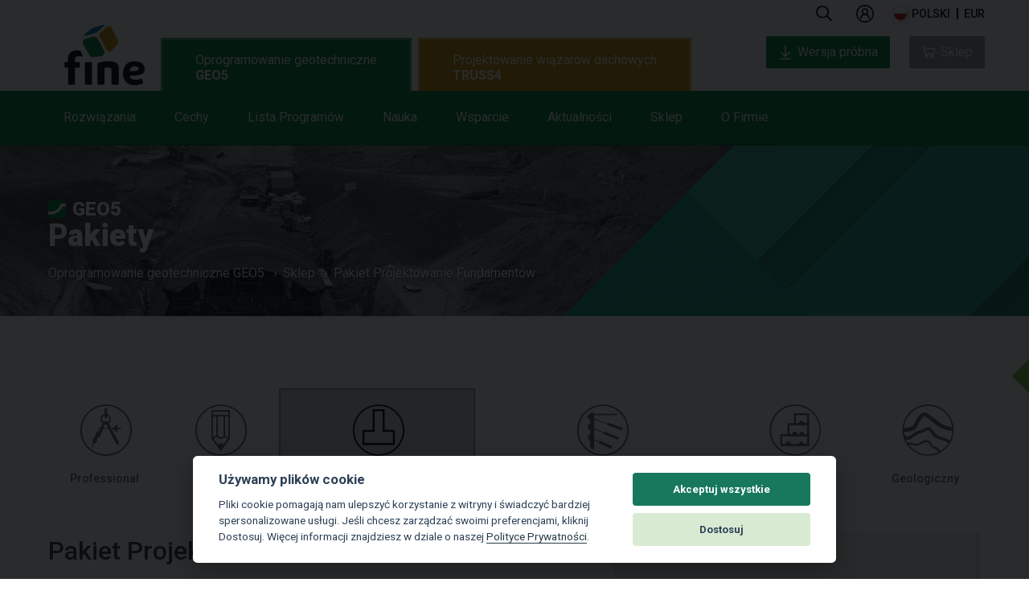

--- FILE ---
content_type: text/html; charset=UTF-8
request_url: https://www.finesoftware.pl/oprogramowanie-geotechniczne/pakiety/pakiet-projektowanie-fundamentow/
body_size: 16422
content:
<!doctype html>
<html class="no-js" lang="pl">
<head>
    <meta charset="utf-8">
    <meta http-equiv="X-UA-Compatible" content="IE=9">
            <meta name="viewport" content="width=device-width, initial-scale=1">
        
            
                                        <link rel="alternate" hreflang="en" href="https://www.finesoftware.eu/geotechnical-software/packages/foundation-package/" />
                                                <link rel="alternate" hreflang="cs" href="https://www.fine.cz/geotechnicky-software/balicky/balicek-zakladani/" />
                                                <link rel="alternate" hreflang="es" href="https://www.finesoftware.es/software-geotecnico/paquetes/paquete-cimentaciones/" />
                                                <link rel="alternate" hreflang="pt" href="https://www.finesoftware.com.br/software-para-geotecnia/pacotes/pacote-de-fundacoes/" />
                                                <link rel="alternate" hreflang="de" href="https://www.finesoftware.de/geotechnische-software/pakete/paket-grundung/" />
                                                <link rel="alternate" hreflang="fr" href="https://www.finesoftware.fr/logiciels-geotechniques/packs/pack-fondation/" />
                                                <link rel="alternate" hreflang="it" href="https://www.finesoftware.it/software-per-la-geotecnica/pacchetti/pacchetto-fondazioni/" />
                                                                    <link rel="alternate" hreflang="hr" href="https://www.finesoftware.hr/geotehnicki-softver/paketi/paket-temelji/" />
                                                <link rel="alternate" hreflang="hu" href="https://www.geosoftware.hu/geotechnical-software/packages/foundation-package/" />
                                                <link rel="alternate" hreflang="el" href="https://www.geosoftware.gr/geotechnical-software/packages/foundation-package/" />
                                                <link rel="alternate" hreflang="vi" href="https://www.finesoftware.vn/geotechnical-software/packages/foundation-package/" />
                                                <link rel="alternate" hreflang="ru" href="https://www.finesoftware.ru/geotekhnicheskikh-raschetov/pakety/paket-osnovaniya-zdaniy-i-sooruzheniy/" />
                                                <link rel="alternate" hreflang="ch" href="https://www.geo5software.com/geotechnical-software/packages/foundation-package/" />
                            <link rel="apple-touch-icon" sizes="180x180" href="/apple-touch-icon.png">
            <link rel="icon" type="image/png" sizes="32x32" href="/favicon-32x32.png">
        <link rel="icon" type="image/png" sizes="194x194" href="/favicon-194x194.png">
        <link rel="icon" type="image/png" sizes="16x16" href="/favicon-16x16.png">
        <link rel="icon" type="image/png" sizes="192x192" href="/android-chrome-192x192.png">
    <link rel="manifest" href="/site.webmanifest">
    <link rel="mask-icon" href="/safari-pinned-tab.svg" color="#17785e">
    <meta name="msapplication-TileColor" content="#17785e">
    <meta name="msapplication-TileImage" content="/mstile-144x144.png">
    <meta name="theme-color" content="#ffffff">

    <!-- <link href='//fonts.googleapis.com/css?family=Roboto:500,900,300,700,400subset=latin,latin-ext,vietnamese' rel='stylesheet' type='text/css'> -->
    <link rel="preconnect" href="//fonts.googleapis.com">
    <link rel="preconnect" href="//fonts.gstatic.com" crossorigin>
    <link href="//fonts.googleapis.com/css2?family=Roboto:wght@300;400;500;700;900&display=swap" rel="stylesheet">

            <link rel="stylesheet" type="text/css" href="https://maxcdn.bootstrapcdn.com/bootstrap/3.3.7/css/bootstrap.min.css">
        <link rel="stylesheet" type="text/css" href="//cdn.jsdelivr.net/npm/slick-carousel@1.8.1/slick/slick-theme.css"/>
    <link rel="stylesheet" type="text/css" href="//cdn.jsdelivr.net/npm/slick-carousel@1.8.1/slick/slick.css"/>
    <link rel="stylesheet" href="/public/assets/frontend/css/main.min.1762955073.css">
    <!--<link rel="stylesheet" href="/public/assets/frontend/css/main.1762955073.css">-->

    <script src="//cdnjs.cloudflare.com/ajax/libs/lazysizes/5.3.2/lazysizes.min.js" integrity="sha512-q583ppKrCRc7N5O0n2nzUiJ+suUv7Et1JGels4bXOaMFQcamPk9HjdUknZuuFjBNs7tsMuadge5k9RzdmO+1GQ==" crossorigin="anonymous" referrerpolicy="no-referrer"></script>

    <title>Pakiet Projektowanie Fundamentów</title>
    
    

            <!-- Google Tag Manager -->
        <script>
            (function(w,d,s,l,i){w[l]=w[l]||[];w[l].push({'gtm.start':
                    new Date().getTime(),event:'gtm.js'});var f=d.getElementsByTagName(s)[0],
                j=d.createElement(s),dl=l!='dataLayer'?'&l='+l:'';j.async=true;j.src=
                'https://www.googletagmanager.com/gtm.js?id='+i+dl;f.parentNode.insertBefore(j,f);
            })(window,document,'script','dataLayer','GTM-PBH9ZF');
        </script>
        <!-- End Google Tag Manager -->
    

    <style>
        .cc_div .cc-link {
            color: #253b48!important;
            font-weight: 400!important;
            border-bottom: 1px solid #253b48!important;
        }
    </style>
    <script defer src="/public/assets/frontend/js/cookieconsent.js"></script>
    <script>
        window.addEventListener('load', function () {
            // obtain cookieconsent plugin
            var cookieconsent = initCookieConsent();

            // run plugin with config object
            cookieconsent.run({
                autorun: true,
                force_consent: true ,
                current_lang: 'en',
                theme_css: '/public/assets/frontend/css/cookieconsent.css',
                autoclear_cookies: false,
                page_scripts: true,
                remove_cookie_tables: true,
                cookie_necessary_only_expiration: 10,
                gui_options: {
                    consent_modal: {
                        layout: 'cloud',               // box/cloud/bar
                        position: 'bottom center',     // bottom/middle/top + left/right/center
                        transition: 'slide',           // zoom/slide
                        swap_buttons: false ,           // enable to invert buttons

                    },
                    settings_modal: {
                        layout: 'box',                 // box/bar
                        // position: 'left',           // left/right
                        transition: 'slide'            // zoom/slide
                    }
                },

                onFirstAction: function(user_preferences, cookie){
                    // callback triggered only once
                },

                onAccept: function (cookie) {
                    // ... cookieconsent accepted
                },

                onChange: function (cookie, changed_preferences) {
                    // ... cookieconsent preferences were changed
                },
                current_lang: document.documentElement.getAttribute('lang'),
                languages: {
                    'en': {
                        consent_modal: {
                            title: 'Używamy plików cookie',
                            description: 'Pliki cookie pomagają nam ulepszyć korzystanie z witryny i świadczyć bardziej spersonalizowane usługi. Jeśli chcesz zarządzać swoimi preferencjami, kliknij Dostosuj. Więcej informacji znajdziesz w dziale o naszej <a class=\"cc-link\" href=\"/oprogramowanie-geotechniczne/polityka-prywatnosci/\">Polityce Prywatności</a>.',
                            primary_btn: {
                                text: 'Akceptuj wszystkie',
                                role: 'accept_all'              // 'accept_selected' or 'accept_all'
                            },
                            secondary_btn: {
                                text: 'Dostosuj',
                                role: 'settings'                // 'settings' or 'accept_necessary'
                            }
                        },
                        settings_modal: {
                            title: 'Zarządzaj ustawieniami prywatności',
                            save_settings_btn: 'Zapisz ustawienia',
                            accept_all_btn: 'Akceptuj wszystkie',
                            // reject_all_btn: 'Reject all',
                            cookie_table_headers: [

                            ],
                            blocks: [
                                {
                                                                        description: 'Wybierz, które pliki cookie chcesz zaakceptować w tej witrynie.'
                                }, {
                                    title: 'Niezbędne pliki cookie',
                                    description: 'Te pliki cookie są niezbędne do prawidłowego funkcjonowania tej witryny. Bez tych plików cookie witryna nie działałaby poprawnie.',
                                    toggle: {
                                        value: 'necessary',
                                        enabled: true,
                                        readonly: true
                                    }
                                }, {
                                    title: 'Analityczne pliki cookie',
                                    description: 'Analityczne pliki cookie zbierają informacje o tym, jak odwiedzający wchodzą w interakcję z naszymi witrynami. Wszystkie dane są anonimowe i nie mogą służyć do identyfikacji użytkownika.',
                                    toggle: {
                                        value: 'analytics',
                                        enabled: false,
                                        readonly: false
                                    },
                                    cookie_table: []
                                }, {
                                    title: 'Marketingowe pliki cookie',
                                    description: 'Pliki cookie w celach marketingowych służą do wyświetlania spersonalizowanych reklam i umożliwiają korzystanie z niektórych wtyczek do udostępniania społecznościowego.',
                                    toggle: {
                                        value: 'marketing',
                                        enabled: false,
                                        readonly: false
                                    },
                                    cookie_table: []
                                }
                            ]
                        }
                    }
                }
            });
        });
    </script>

    
    
        
</head>
<body class="packages-page geo5" id="packages-page">
<!-- Google Tag Manager (noscript) -->
<noscript><iframe src="https://www.googletagmanager.com/ns.html?id=GTM-PBH9ZF"
height="0" width="0"style="display:none;visibility:hidden"></iframe></noscript>
<!-- End Google Tag Manager (noscript) -->
<header class="main-header" id="main-menu">
    <nav class="site-nav">
        <p class="logo">
            <a href="/"></a>
        </p>
        <ul class="menu top">
            <p class="logo logo--inner">
                <a href="/"></a>
            </p>

            <div class="menu-info">

                <li class="item search ">
                    <a href="#" class="menu-label icon icon-search" data-offset="-60" data-width="330">
                        
                        <svg width="20" viewBox="0 0 24 25" fill="none" xmlns="http://www.w3.org/2000/svg">
                            <path d="M23.8125 21.9844L18.1406 16.3125C18 16.2188 17.8594 16.125 17.7188 16.125H17.1094C18.5625 14.4375 19.5 12.1875 19.5 9.75C19.5 4.40625 15.0938 0 9.75 0C4.35938 0 0 4.40625 0 9.75C0 15.1406 4.35938 19.5 9.75 19.5C12.1875 19.5 14.3906 18.6094 16.125 17.1562V17.7656C16.125 17.9062 16.1719 18.0469 16.2656 18.1875L21.9375 23.8594C22.1719 24.0938 22.5469 24.0938 22.7344 23.8594L23.8125 22.7812C24.0469 22.5938 24.0469 22.2188 23.8125 21.9844ZM9.75 17.25C5.57812 17.25 2.25 13.9219 2.25 9.75C2.25 5.625 5.57812 2.25 9.75 2.25C13.875 2.25 17.25 5.625 17.25 9.75C17.25 13.9219 13.875 17.25 9.75 17.25Z" fill="currentColor"></path>
                        </svg>
                    </a>
                    <div class="menu search">
                        <div class="triangle"></div>
                        <span class="color"></span>
                        <div class="input">
                                                        <form id="form-search" method="get" action="/oprogramowanie-geotechniczne/search/">
                                <input type="text" name="text" class="searchfield" placeholder="Wyszukaj" />
                                <button type="submit" class="icon icon-search"></button>
                            </form>
                        </div>
                    </div>

                </li>


                
                    <li class="item  user " id="loginAccountArea">
                        
                            <a class="menu-label logged-out" href="/shop/login">
                                
                                <svg width="22" viewBox="0 0 26 26" fill="none" xmlns="http://www.w3.org/2000/svg">
                                    <path d="M13 0C5.83203 0 0 5.83203 0 13C0 20.168 5.83203 26 13 26C20.168 26 26 20.168 26 13C26 5.83203 20.168 0 13 0ZM13 2C19.0859 2 24 6.91406 24 13C24 19.0859 19.0859 24 13 24C6.91406 24 2 19.0859 2 13C2 6.91406 6.91406 2 13 2ZM13 5C10.25 5 8 7.25 8 10C8 11.5156 8.70703 12.8633 9.78125 13.7812C7.53125 14.9492 6 17.3008 6 20H8C8 17.2266 10.2266 15 13 15C15.7734 15 18 17.2266 18 20H20C20 17.3008 18.4688 14.9492 16.2188 13.7812C17.293 12.8633 18 11.5156 18 10C18 7.25 15.75 5 13 5ZM13 7C14.668 7 16 8.33203 16 10C16 11.668 14.668 13 13 13C11.332 13 10 11.668 10 10C10 8.33203 11.332 7 13 7Z" fill="currentColor"/>
                                </svg>

                            </a>


                                            </li>




                


                <li class="item languages icon">
                    <a href="#" class="menu-label icon icon-keyboard-arrow-down pl" data-offset="-145" data-width="295">
                        polski                    </a>
                    <div class="menu languages">
                        <div class="triangle" data-offset="-110"></div>
                        <span class="color"></span>
                        <ul>

                                                            
                                <li>
                                    <a href="https://www.finesoftware.eu/geotechnical-software/packages/foundation-package/" title="Foundation Package" class="languageMenu en" hreflang="en">
                                        english                                    </a>
                                </li>
                                                            
                                <li>
                                    <a href="https://www.fine.cz/geotechnicky-software/balicky/balicek-zakladani/" title="Balíček Zakládání" class="languageMenu cs" hreflang="cs">
                                        česky                                    </a>
                                </li>
                                                            
                                <li>
                                    <a href="https://www.finesoftware.es/software-geotecnico/paquetes/paquete-cimentaciones/" title="Paquete Cimentaciones" class="languageMenu es" hreflang="es">
                                        español                                    </a>
                                </li>
                                                            
                                <li>
                                    <a href="https://www.finesoftware.com.br/software-para-geotecnia/pacotes/pacote-de-fundacoes/" title="Pacote de Fundações" class="languageMenu pt" hreflang="pt">
                                        português                                    </a>
                                </li>
                                                            
                                <li>
                                    <a href="https://www.finesoftware.de/geotechnische-software/pakete/paket-grundung/" title="Paket Gründung" class="languageMenu de" hreflang="de">
                                        deutsch                                    </a>
                                </li>
                                                            
                                <li>
                                    <a href="https://www.finesoftware.fr/logiciels-geotechniques/packs/pack-fondation/" title="Pack Fondation" class="languageMenu fr" hreflang="fr">
                                        français                                    </a>
                                </li>
                                                            
                                <li>
                                    <a href="https://www.finesoftware.it/software-per-la-geotecnica/pacchetti/pacchetto-fondazioni/" title="Pacchetto Fondazioni " class="languageMenu it" hreflang="it">
                                        italiano                                    </a>
                                </li>
                                                            
                                <li>
                                    <a href="https://www.finesoftware.pl/oprogramowanie-geotechniczne/pakiety/pakiet-projektowanie-fundamentow/" title="Pakiet Projektowanie Fundamentów" class="languageMenu pl" hreflang="pl">
                                        polski                                    </a>
                                </li>
                                                            
                                <li>
                                    <a href="https://www.finesoftware.hr/geotehnicki-softver/paketi/paket-temelji/" title="Paket Temelji" class="languageMenu hr" hreflang="hr">
                                        hrvatski                                    </a>
                                </li>
                                                            
                                <li>
                                    <a href="https://www.geosoftware.hu/geotechnical-software/packages/foundation-package/" title="Földkiemelés csomag" class="languageMenu hu" hreflang="hu">
                                        magyar                                    </a>
                                </li>
                                                            
                                <li>
                                    <a href="https://www.geosoftware.gr/geotechnical-software/packages/foundation-package/" title="Πακέτο Θεμελίωσης" class="languageMenu el" hreflang="el">
                                        ελληνικά                                    </a>
                                </li>
                                                            
                                <li>
                                    <a href="https://www.finesoftware.vn/geotechnical-software/packages/foundation-package/" title="Gói chuyên phân tích kết cấu móng" class="languageMenu vi" hreflang="vi">
                                        Tiếng Việt                                    </a>
                                </li>
                                                            
                                <li>
                                    <a href="https://www.finesoftware.ru/geotekhnicheskikh-raschetov/pakety/paket-osnovaniya-zdaniy-i-sooruzheniy/" title="Пакет Основания зданий и сооружений" class="languageMenu ru" hreflang="ru">
                                        русский                                    </a>
                                </li>
                                                            
                                <li>
                                    <a href="https://www.geo5software.com/geotechnical-software/packages/foundation-package/" title="基础设计套装" class="languageMenu ch" hreflang="ch">
                                        中文                                    </a>
                                </li>
                            
                            <div class="clear"></div>

                        </ul>
                    </div>

                </li>
                <li class="item currency">
                    <a href="#" class="menu-label " data-offset="-60" data-width="120">
                        <span class="mobile-text">Currency </span>
                        <div class="selectedCurrency" id="selectedCurrency">EUR</div>
                    </a>
                    <div class="menu currency">
                        <div class="triangle" data-offset="-10"></div>
                        <span class="color"></span>
                        <ul>
                                                            <li>
                                    <a href="?selected_currency=EUR" title="" class="currencyItem" data-currency="EUR">
                                        EUR                                    </a>
                                </li>
                            
                            <li class="spacer"></li>

                            <div class="clear"></div>
                        </ul>
                    </div>

                </li>
            </div>

            <div class="menu-tabs" >
                <ul class="menu-tab" id="menu-tab-geo5">
                    <li class="item bottom geo5 active">
                        <a href="/oprogramowanie-geotechniczne/" class="menu-label--style menu-label--main">
                            Oprogramowanie geotechniczne <span>GEO5</span>                        </a>
                        <div class="menu-tab--wrapper">
                            <div class="menu-tab--container">
                                <ul class="menu-tab--list">
                                    <li class="item bottom solutions">
                                        <a href="/oprogramowanie-geotechniczne/rozwiazania/" class="menu-label"
                                           data-offset="50"
                                           data-width="350">
                                            Rozwiązania                                            <span class="blank-spacer">&nbsp;</span>
                                        </a>
                                        <div class="menu solutions" >
                                            <div class="triangle"></div>
                                            <span class="color"></span>

                                            <ul class='programs simple'>
                                                                                                    <li>
                                                        <a href="/oprogramowanie-geotechniczne/rozwiazania/analiza-statecznosci/">Analiza stateczności</a>
                                                    </li>
                                                                                                    <li>
                                                        <a href="/oprogramowanie-geotechniczne/rozwiazania/projektowanie-glebokich-wykopow/">Zabezpieczenie wykopów</a>
                                                    </li>
                                                                                                    <li>
                                                        <a href="/oprogramowanie-geotechniczne/rozwiazania/konstrukcje-oporowe/">Projektowanie konstrukcji oporowych</a>
                                                    </li>
                                                                                                    <li>
                                                        <a href="/oprogramowanie-geotechniczne/rozwiazania/fundamenty-plytkie/">Fundamenty płytkie</a>
                                                    </li>
                                                                                                    <li>
                                                        <a href="/oprogramowanie-geotechniczne/rozwiazania/fundamenty-glebokie/">Fundamenty głębokie</a>
                                                    </li>
                                                                                                    <li>
                                                        <a href="/oprogramowanie-geotechniczne/rozwiazania/analiza-osiadan/">Analiza osiadań</a>
                                                    </li>
                                                                                                    <li>
                                                        <a href="/oprogramowanie-geotechniczne/rozwiazania/tunele-szyby/">Tunele i szyby</a>
                                                    </li>
                                                                                                    <li>
                                                        <a href="/oprogramowanie-geotechniczne/rozwiazania/modelowanie-geologiczne/">Modelowanie geologiczne</a>
                                                    </li>
                                                                                                    <li>
                                                        <a href="/oprogramowanie-geotechniczne/rozwiazania/rozpoznanie-geologiczne/">Rozpoznanie geologiczne</a>
                                                    </li>
                                                                                            </ul>
                                            <div class="clear"></div>
                                        </div>
                                        <span class="color"></span>
                                        <div class="clear"></div>

                                    </li>
                                    <li class="item bottom features">
                                        <a href="/oprogramowanie-geotechniczne/cechy/" class="menu-label" data-offset="55" data-width="350">
                                            Cechy
                                            <span class="blank-spacer">&nbsp;</span>
                                        </a>
                                        <div class="menu features" >
                                            <div class="triangle"></div>
                                            <span class="color"></span>

                                            <ul class='programs simple'>

                                                                                                    <li>
                                                        <a href="/oprogramowanie-geotechniczne/cechy/interfejs-uzytkownika/">Interfejs użytkownika</a>
                                                    </li>
                                                                                                    <li>
                                                        <a href="/oprogramowanie-geotechniczne/cechy/kompleksowe-rozwiazanie/">Kompleksowe rozwiązanie</a>
                                                    </li>
                                                                                                    <li>
                                                        <a href="/oprogramowanie-geotechniczne/cechy/zgodnosc-z-normami/">Zgodność z normami</a>
                                                    </li>
                                                                                                    <li>
                                                        <a href="/oprogramowanie-geotechniczne/cechy/wyniki/">Wyniki</a>
                                                    </li>
                                                                                                    <li>
                                                        <a href="/oprogramowanie-geotechniczne/cechy/karta-otworu/">Karta otworu</a>
                                                    </li>
                                                                                                    <li>
                                                        <a href="/oprogramowanie-geotechniczne/cechy/import-eksport/">Import, eksport</a>
                                                    </li>
                                                                                                    <li>
                                                        <a href="/oprogramowanie-geotechniczne/cechy/zbieranie-danych/">Zbieranie danych</a>
                                                    </li>
                                                                                                    <li>
                                                        <a href="/oprogramowanie-geotechniczne/cechy/bim-w-geotechnice/">BIM Geotechniczny</a>
                                                    </li>
                                                                                                    <li>
                                                        <a href="/oprogramowanie-geotechniczne/cechy/katalogi-producentow/">Katalogi producentów</a>
                                                    </li>
                                                                                            </ul>


                                        </div>
                                        <span class="color"></span>
                                        <div class="clear"></div>
                                    </li>
                                    <li class="item bottom products-geo5">
                                        <a href="/oprogramowanie-geotechniczne/programs/" class="menu-label"
                                           data-offset="160"
                                           data-width="1024">
                                            Lista Programów                                            <span class="blank-spacer">&nbsp;</span>
                                        </a>
                                        <div class="menu products-geo5">
                                            <div class="triangle"></div>
                                            <span class="color"></span>
                                            <ul class='programs simple fourcolumns'>                                                <li>
                                                    <a href="/oprogramowanie-geotechniczne/belka/">
                                                        Belka                                                    </a>
                                                </li>
                                                                                                <li>
                                                    <a href="/oprogramowanie-geotechniczne/chmura-punktow/">
                                                        Chmura punktów                                                    </a>
                                                </li>
                                                                                                <li>
                                                    <a href="/oprogramowanie-geotechniczne/data-collector/">
                                                        Data Collector (Aplikacja)                                                    </a>
                                                </li>
                                                                                                <li>
                                                    <a href="/oprogramowanie-geotechniczne/edytor-rysunkow/">
                                                        Edytor rysunków                                                    </a>
                                                </li>
                                                                                                <li>
                                                    <a href="/oprogramowanie-geotechniczne/fundament-bezposredni/">
                                                        Fundamenty bezpośrednie                                                    </a>
                                                </li>
                                                                                                <li>
                                                    <a href="/oprogramowanie-geotechniczne/fundamenty-bezposrednie-cpt/">
                                                        Fundamenty bezpośrednie CPT                                                    </a>
                                                </li>
                                                                                                <li>
                                                    <a href="/oprogramowanie-geotechniczne/gabion/">
                                                        Gabion                                                    </a>
                                                </li>
                                                                                                <li>
                                                    <a href="/oprogramowanie-geotechniczne/grupa-pali/">
                                                        Grupa pali                                                    </a>
                                                </li>
                                                                                                <li>
                                                    <a href="/oprogramowanie-geotechniczne/laboratorium/">
                                                        Laboratorium                                                    </a>
                                                </li>
                                                                                                <li>
                                                    <a href="/oprogramowanie-geotechniczne/mes/">
                                                        MES                                                    </a>
                                                </li>
                                                </ul><ul class='programs simple fourcolumns'>                                                <li>
                                                    <a href="/oprogramowanie-geotechniczne/mes-konsolidacja/">
                                                        MES – Konsolidacja                                                     </a>
                                                </li>
                                                                                                <li>
                                                    <a href="/oprogramowanie-geotechniczne/mes-przeplyw-wody/">
                                                        MES – Przepływ wody                                                    </a>
                                                </li>
                                                                                                <li>
                                                    <a href="/oprogramowanie-geotechniczne/mes-sejsmika/">
                                                        MES – Sejsmika                                                    </a>
                                                </li>
                                                                                                <li>
                                                    <a href="/oprogramowanie-geotechniczne/mes-tunel/">
                                                        MES – Tunel                                                     </a>
                                                </li>
                                                                                                <li>
                                                    <a href="/oprogramowanie-geotechniczne/mikropal/">
                                                        Mikropal                                                    </a>
                                                </li>
                                                                                                <li>
                                                    <a href="/oprogramowanie-geotechniczne/mur-oporowy/">
                                                        Mur oporowy                                                    </a>
                                                </li>
                                                                                                <li>
                                                    <a href="/oprogramowanie-geotechniczne/nasypy-zbrojone/">
                                                        Nasypy zbrojone                                                    </a>
                                                </li>
                                                                                                <li>
                                                    <a href="/oprogramowanie-geotechniczne/osiadanie/">
                                                        Osiadanie                                                    </a>
                                                </li>
                                                                                                <li>
                                                    <a href="/oprogramowanie-geotechniczne/pal/">
                                                        Pal                                                    </a>
                                                </li>
                                                                                                <li>
                                                    <a href="/oprogramowanie-geotechniczne/pale-cpt/">
                                                        Pal CPT                                                    </a>
                                                </li>
                                                </ul><ul class='programs simple fourcolumns'>                                                <li>
                                                    <a href="/oprogramowanie-geotechniczne/pal-stabilizujacy/">
                                                        Pal stabilizujący                                                    </a>
                                                </li>
                                                                                                <li>
                                                    <a href="/oprogramowanie-geotechniczne/parcie/">
                                                        Parcie                                                    </a>
                                                </li>
                                                                                                <li>
                                                    <a href="/oprogramowanie-geotechniczne/plyta/">
                                                        Płyta                                                    </a>
                                                </li>
                                                                                                <li>
                                                    <a href="/oprogramowanie-geotechniczne/przyczolek/">
                                                        Przyczółek                                                    </a>
                                                </li>
                                                                                                <li>
                                                    <a href="/oprogramowanie-geotechniczne/redi-rock-wall/">
                                                        Redi-Rock Wall                                                     </a>
                                                </li>
                                                                                                <li>
                                                    <a href="/oprogramowanie-geotechniczne/statecznosc-zbocza/">
                                                        Stateczność zbocza                                                    </a>
                                                </li>
                                                                                                <li>
                                                    <a href="/oprogramowanie-geotechniczne/statecznosc-zbocza-przeplyw-wody/">
                                                        Stateczność zbocza – Przepływ wody                                                    </a>
                                                </li>
                                                                                                <li>
                                                    <a href="/oprogramowanie-geotechniczne/statecznosc-zbocza-skalnego/">
                                                        Stateczność zbocza skalnego                                                    </a>
                                                </li>
                                                                                                <li>
                                                    <a href="/oprogramowanie-geotechniczne/stratygrafia-3d/">
                                                        Stratygrafia 3D                                                    </a>
                                                </li>
                                                                                                <li>
                                                    <a href="/oprogramowanie-geotechniczne/stratygrafia-3d-karty/">
                                                        Stratygrafia 3D – Karty                                                    </a>
                                                </li>
                                                </ul><ul class='programs simple fourcolumns'>                                                <li>
                                                    <a href="/oprogramowanie-geotechniczne/stratygrafia-3d-przekroje/">
                                                        Stratygrafia 3D – Przekroje                                                    </a>
                                                </li>
                                                                                                <li>
                                                    <a href="/oprogramowanie-geotechniczne/stratygrafia-3D-roboty-ziemne/">
                                                        Stratygrafia 3D – Roboty ziemne                                                    </a>
                                                </li>
                                                                                                <li>
                                                    <a href="/oprogramowanie-geotechniczne/szyb/">
                                                        Szyb                                                     </a>
                                                </li>
                                                                                                <li>
                                                    <a href="/oprogramowanie-geotechniczne/sciana-analiza/">
                                                        Ściana analiza                                                    </a>
                                                </li>
                                                                                                <li>
                                                    <a href="/oprogramowanie-geotechniczne/sciana-katowa/">
                                                        Ściana kątowa                                                    </a>
                                                </li>
                                                                                                <li>
                                                    <a href="/oprogramowanie-geotechniczne/sciana-oporowa/">
                                                        Ściana oporowa                                                    </a>
                                                </li>
                                                                                                <li>
                                                    <a href="/oprogramowanie-geotechniczne/sciana-prefabrykowana/">
                                                        Ściana prefabrykowana                                                    </a>
                                                </li>
                                                                                                <li>
                                                    <a href="/oprogramowanie-geotechniczne/sciana-projekt/">
                                                        Ściana projekt                                                    </a>
                                                </li>
                                                                                                <li>
                                                    <a href="/oprogramowanie-geotechniczne/wyrobisko/">
                                                        Wyrobisko                                                    </a>
                                                </li>
                                                                                                <li>
                                                    <a href="/oprogramowanie-geotechniczne/gwozdzie/">
                                                        Zbocze gwoździowane                                                    </a>
                                                </li>
                                                </ul>                                            <div class="clear"></div>
                                        </div>
                                        <span class="color"></span>
                                        <div class="clear"></div>
                                    </li>
                                    <li class="item bottom learning">
                                        <a href="/oprogramowanie-geotechniczne/learning/" class="menu-label" data-offset="50" data-width="350">
                                            Nauka                                            <span class="blank-spacer">&nbsp;</span>
                                        </a>
                                        <div class="menu learning">
                                            <div class="triangle" data-offset="35"></div>
                                            <span class="color"></span>

                                            <ul class="programs simple">
                                                                                                                                                            <li>
                                                            <a href="/oprogramowanie-geotechniczne/samouczki-wideo/">Samouczki wideo
</a>
                                                        </li>
                                                                                                                                                                                                                <li>
                                                            <a href="/oprogramowanie-geotechniczne/przewodniki-inzyniera/">Przewodniki Inżyniera
</a>
                                                        </li>
                                                                                                                                                                                                                <li>
                                                            <a href="/pomoc/">Pomoc online
</a>
                                                        </li>
                                                                                                                                                                                                                <li>
                                                            <a href="/oprogramowanie-geotechniczne/leksykon/">Leksykon</a>
                                                        </li>
                                                                                                                                                                                                                <li>
                                                            <a href="/oprogramowanie-geotechniczne/pakiet-edukacyjny/">Licencja akademicką</a>
                                                        </li>
                                                                                                                                                                                                                <li>
                                                            <a href="/oprogramowanie-geotechniczne/licencja-studencka/">Licencja studencka</a>
                                                        </li>
                                                                                                                                                                                                                <li>
                                                            <a href="/oprogramowanie-geotechniczne/dostosowane-szkolenie/">Dostosowane szkolenie</a>
                                                        </li>
                                                                                                                                                    <div class="clear"></div>
                                            </ul>

                                        </div>
                                        <span class="color"></span>
                                    </li>

                                    <li class="item bottom support-geo5">
                                        <a href="/oprogramowanie-geotechniczne/wsparcie/" class="menu-label"
                                           data-offset="50"
                                           data-width="350">

                                            Wsparcie                                            <span class="blank-spacer">&nbsp;</span>
                                        </a>
                                        <div class="menu support-geo5" >
                                            <div class="triangle"></div>
                                            <span class="color"></span>
                                            <ul class='programs simple'>
                                                                                                    <li>
                                                        <a href="/oprogramowanie-geotechniczne/kontakt-z-pomoca/">Kontakt z pomocą</a>
                                                    </li>
                                                                                                    <li>
                                                        <a href="/oprogramowanie-geotechniczne/instalacja/">GEO5 Instalacja</a>
                                                    </li>
                                                                                                    <li>
                                                        <a href="/oprogramowanie-geotechniczne/wersja-trial/">Bezpłatna wersja próbna</a>
                                                    </li>
                                                                                            </ul>
                                            <div class="clear"></div>
                                        </div>
                                        <span class="color"></span>
                                    </li>
                                    <li class="item bottom news-geo5">
                                        <a href="/oprogramowanie-geotechniczne/wiadomosci/" class="menu-label"
                                           data-offset="50"
                                           data-width="350">

                                            Aktualności
                                            <span class="blank-spacer">&nbsp;</span>
                                        </a>
                                        <div class="menu news-geo5" >
                                            <div class="triangle"></div>
                                            <span class="color"></span>
                                            <ul class='programs simple'>
                                                                                                    <li>
                                                        <a href="/oprogramowanie-geotechniczne/newsletter/">Newsletter Fine
</a>
                                                    </li>
                                                                                                    <li>
                                                        <a href="/oprogramowanie-geotechniczne/wersje/">Edycje</a>
                                                    </li>
                                                                                                    <li>
                                                        <a href="/oprogramowanie-geotechniczne/wydarzenia/">Wydarzenia</a>
                                                    </li>
                                                                                                    <li>
                                                        <a href="/oprogramowanie-geotechniczne/najnowsze-wiadomosci/">Najnowsze wiadomości</a>
                                                    </li>
                                                                                            </ul>
                                            <div class="clear"></div>
                                        </div>
                                        <span class="color"></span>
                                    </li>
                                    <li class="item bottom shop-geo5">
                                        <a href="/oprogramowanie-geotechniczne/shop/" class="menu-label"
                                           data-offset="50"
                                           data-width="350">
                                            Sklep                                            <span class="blank-spacer">&nbsp;</span>
                                        </a>
                                        <div class="menu shop-geo5" >
                                            <div class="triangle"></div>
                                            <span class="color"></span>
                                            <ul class='programs simple'>
                                                                                                                                                        <li>
                                                        <a href="/shop/">Sklep internetowy</a>
                                                    </li>
                                                                                                                                                                                                            <li>
                                                        <a href="/oprogramowanie-geotechniczne/cennik/">Cennik</a>
                                                    </li>
                                                                                                                                                                                                            <li>
                                                        <a href="/oprogramowanie-geotechniczne/pakiety/pakiet-professional/">Pakiety</a>
                                                    </li>
                                                                                                                                                                                                            <li>
                                                        <a href="/oprogramowanie-geotechniczne/subskrypcja/">Subskrypcja</a>
                                                    </li>
                                                                                                                                                                                                            <li>
                                                        <a href="/oprogramowanie-geotechniczne/licencje/">Typy licencji</a>
                                                    </li>
                                                                                                                                                                                                            <li>
                                                        <a href="/oprogramowanie-geotechniczne/przewodnik-kupujacego/">Przewodnik kupującego
</a>
                                                    </li>
                                                                                                                                                </ul>

                                            <div class="clear"></div>
                                        </div>
                                        <span class="color"></span>
                                    </li>
                                    <li class="item bottom about-geo5">
                                        <a href="/oprogramowanie-geotechniczne/o-nas/" class="menu-label"
                                           data-offset="50"
                                           data-width="350">
                                            O Firmie                                            <span class="blank-spacer">&nbsp;</span>
                                        </a>
                                        <div class="menu about-geo5" >
                                            <div class="triangle"></div>
                                            <span class="color"></span>
                                            <ul class='programs simple'>
                                                                                                    <li>
                                                        <a href="/oprogramowanie-geotechniczne/kontakt/">Kontakt</a>
                                                    </li>
                                                                                                    <li>
                                                        <a href="/oprogramowanie-geotechniczne/przedstawiciele/">Przedstawiciele lokalni</a>
                                                    </li>
                                                                                                    <li>
                                                        <a href="/oprogramowanie-geotechniczne/nasi-klienci/">Nasi klienci</a>
                                                    </li>
                                                                                                    <li>
                                                        <a href="/oprogramowanie-geotechniczne/galeria-projektow/">Galeria projektów
</a>
                                                    </li>
                                                                                                    <li>
                                                        <a href="/oprogramowanie-geotechniczne/time-line/">Historia Fine</a>
                                                    </li>
                                                                                            </ul>

                                            <div class="clear"></div>
                                        </div>
                                        <span class="color"></span>
                                    </li>
                                </ul>
                            </div>
                        </div>
                    </li>
                </ul>

                                    <ul class="menu-tab" id="menu-tab-truss">
                        <li class="item bottom truss ">
                            <a href="/roof-truss-design/" class="menu-label--main product-category" data-tablet="50" data-offset="-140                        -140" data-width="425">
                                Projektowanie wiązarów dachowych <span>TRUSS4</span>                            </a>
                            <div class="menu-tab--wrapper">
                                <div class="menu-tab--container">
                                    <ul  class="menu-tab--list">
                                        <!-- solutions-->
                                        <li class="item bottom solutions-truss ">

                                            <a href="/roof-truss-design/solutions/" class="menu-label"
                                               data-offset="50"
                                               data-width="350">
                                                Rozwiązania                                                <span class="blank-spacer">&nbsp;</span>
                                            </a>
                                            <div class="menu solutions-truss truss" >
                                                <div class="triangle"></div>
                                                <span class="color"></span>
                                                <ul class='programs simple'>
                                                                                                            <li>
                                                            <a href="/roof-truss-design/solutions/truss4-programs/">Programy TRUSS4</a>
                                                        </li>
                                                                                                            <li>
                                                            <a href="/roof-truss-design/solutions/construction-modeling/">Modelowanie strukturalne</a>
                                                        </li>
                                                                                                            <li>
                                                            <a href="/roof-truss-design/solutions/truss4-static-calculations/">Analiza statyczno-wytrzymałościowa</a>
                                                        </li>
                                                                                                            <li>
                                                            <a href="/roof-truss-design/solutions/economic-calculations/">Kalkulacje ekonomiczne</a>
                                                        </li>
                                                                                                            <li>
                                                            <a href="/roof-truss-design/solutions/production-management/">Zarządzanie produkcją</a>
                                                        </li>
                                                                                                            <li>
                                                            <a href="/roof-truss-design/solutions/project-database/">Baza danych projektu i udostępnianie danych</a>
                                                        </li>
                                                    
                                                </ul>
                                                <div class="clear"></div>
                                            </div>
                                            <span class="color"></span>
                                        </li>

                                        <!-- nail plates-->
                                        <li class="item bottom programs-truss ">
                                            <a href="/roof-truss-design/nail-plates/" class="menu-label menu-label-single"
                                               data-offset="40"
                                               data-width="350">
                                                Płytki kolczaste                                                <span class="blank-spacer">&nbsp;</span>
                                            </a>
                                            <span class="color"></span>
                                        </li>

                                        <!-- learning-->
                                        <li class="item bottom programs-truss">
                                            <a href="/roof-truss-design/learning/" class="menu-label" data-offset="50" data-width="350">
                                                Nauka                                                <span class="blank-spacer">&nbsp;</span>
                                            </a>
                                            <div class="menu learning truss">
                                                <div class="triangle" data-offset="35"></div>
                                                <span class="color"></span>

                                                <ul class="programs simple">
                                                                                                            <li>
                                                            <a href="/roof-truss-design/video-tutorials/">Samouczki wideo
</a>
                                                        </li>
                                                                                                            <li>
                                                            <a href="/roof-truss-design/engineering-manuals/">Przewodniki Inżyniera
</a>
                                                        </li>
                                                                                                            <li>
                                                            <a href="/pomoc/truss4/">Pomoc online
</a>
                                                        </li>
                                                                                                        <div class="clear"></div>
                                                </ul>

                                            </div>
                                            <span class="color"></span>
                                        </li>

                                        <!-- support-->
                                        <li class="item bottom programs-truss">
                                            <a href="/roof-truss-design/support/" class="menu-label"
                                               data-offset="50"
                                               data-width="350">

                                                Wsparcie                                                <span class="blank-spacer">&nbsp;</span>
                                            </a>
                                            <div class="menu support-truss truss" >
                                                <div class="triangle"></div>
                                                <span class="color"></span>
                                                <ul class='programs simple'>
                                                                                                            <li>
                                                            <a href="/roof-truss-design/contact-support/">Kontakt z pomocą</a>
                                                        </li>
                                                                                                            <li>
                                                            <a href="/roof-truss-design/install/">TRUSS4 Instalacja</a>
                                                        </li>
                                                                                                            <li>
                                                            <a href="/roof-truss-design/demo/">TRUSS4 Wersja demonstracyjna</a>
                                                        </li>
                                                                                                    </ul>
                                                <div class="clear"></div>
                                            </div>
                                            <span class="color"></span>
                                        </li>

                                        <!-- versions -->
                                        <li class="item bottom news-truss ">
                                            <a href="/roof-truss-design/versions/" class="menu-label menu-label-single"
                                               data-offset="50"
                                               data-width="350">
                                                Wersje                                                <span class="blank-spacer">&nbsp;</span>
                                            </a>
                                            <span class="color"></span>
                                        </li>

                                        <!-- shop -->
                                        <li class="item bottom shop-truss4">
                                            <a href="/roof-truss-design/shop/" class="menu-label"
                                               data-offset="50"
                                               data-width="350">

                                                Sklep                                                <span class="blank-spacer">&nbsp;</span>
                                            </a>
                                            <div class="menu shop-truss4 truss" >
                                                <div class="triangle"></div>
                                                <span class="color"></span>
                                                <ul class='programs simple'>
                                                                                                            <li>
                                                            <a href="/shop/">Sklep internetowy</a>
                                                        </li>
                                                                                                            <li>
                                                            <a href="/roof-truss-design/truss4-lease-pricing/">Cennik</a>
                                                        </li>
                                                                                                            <li>
                                                            <a href="/roof-truss-design/licenses/">Typy licencji</a>
                                                        </li>
                                                                                                            <li>
                                                            <a href="/roof-truss-design/buyers-guide/">Przewodnik kupującego
</a>
                                                        </li>
                                                                                                    </ul>

                                                <div class="clear"></div>
                                            </div>
                                            <span class="color"></span>
                                        </li>

                                        <!-- about-->
                                        <li class="item bottom about-truss">
                                            <a href="/roof-truss-design/about/" class="menu-label"
                                               data-offset="50"
                                               data-width="350">
                                                O Firmie                                                <span class="blank-spacer">&nbsp;</span>
                                            </a>
                                            <div class="menu about-truss truss" >
                                                <div class="triangle"></div>
                                                <span class="color"></span>
                                                <ul class='programs simple'>
                                                                                                            <li>
                                                            <a href="/roof-truss-design/contact/">Kontakt</a>
                                                        </li>
                                                                                                            <li>
                                                            <a href="/roof-truss-design/dealers/">Przedstawiciele lokalni</a>
                                                        </li>
                                                                                                            <li>
                                                            <a href="/roof-truss-design/customers/">Nasi klienci</a>
                                                        </li>
                                                                                                            <li>
                                                            <a href="/roof-truss-design/projects/">Galeria projektów</a>
                                                        </li>
                                                                                                            <li>
                                                            <a href="/roof-truss-design/time-line/">Historia Fine</a>
                                                        </li>
                                                                                                    </ul>

                                                <div class="clear"></div>
                                            </div>
                                            <span class="color"></span>
                                        </li>
                                    </ul>
                                </div>
                            </div>
                            <span class="color"></span>
                        </li>
                    </ul>
                
            </div>
            <div class="menu-right">

                <a href="/oprogramowanie-geotechniczne/wersja-trial/" class="btn btn-header btn-header--green">
                    <svg width="18" height="24" viewBox="0 0 18 24" fill="none" xmlns="http://www.w3.org/2000/svg">
                        <path d="M8 0V16.5625L2.71875 11.2812L1.28125 12.7188L8.28125 19.7188L9 20.4062L9.71875 19.7188L16.7188 12.7188L15.2812 11.2812L10 16.5625V0H8ZM0 22V24H18V22H0Z" fill="currentColor"/>
                    </svg>
                    Wersja próbna                </a>

                <div id='cartDropdown' class="extra-links__user item cart"  data-currency="EUR" data-api-url="/shop/">
                    <div class="menu-label " data-offset="-194" data-width="340">
                        <div  data-width="330" >
                                                        <a id="cartApiUrl"  href="/shop/" class="btn btn-header btn-header--grey" >
                                <svg width="24" height="20" viewBox="0 0 24 20" fill="none" xmlns="http://www.w3.org/2000/svg">
                                    <path d="M1 0C0.449219 0 0 0.449219 0 1C0 1.55078 0.449219 2 1 2H3.21875L5.84375 12.5C6.06641 13.3906 6.86328 14 7.78125 14H19.25C20.1523 14 20.918 13.4023 21.1562 12.5312L23.75 3H7L7.5 5H21.1562L19.25 12H7.78125L5.15625 1.5C4.93359 0.609375 4.13672 0 3.21875 0H1ZM18 14C16.3555 14 15 15.3555 15 17C15 18.6445 16.3555 20 18 20C19.6445 20 21 18.6445 21 17C21 15.3555 19.6445 14 18 14ZM9 14C7.35547 14 6 15.3555 6 17C6 18.6445 7.35547 20 9 20C10.6445 20 12 18.6445 12 17C12 15.3555 10.6445 14 9 14ZM9 16C9.5625 16 10 16.4375 10 17C10 17.5625 9.5625 18 9 18C8.4375 18 8 17.5625 8 17C8 16.4375 8.4375 16 9 16ZM18 16C18.5625 16 19 16.4375 19 17C19 17.5625 18.5625 18 18 18C17.4375 18 17 17.5625 17 17C17 16.4375 17.4375 16 18 16Z" fill="currentColor"/>
                                </svg>
                                <div class="cartCount">0</div>
                                Sklep                            </a>


                            <div class="menu cart" >
                                <div class="triangle" data-offset="-30" ></div>
                                <span class="color"></span>
                                <p class="emptycart">Cart is empty</p>
                                <ul class="cart-items hidden"></ul>
                                <div class="menu--footer">
                                    <div class="hidden empty-cart">
                                        <a class="emptyCartButton" href="/shop/empty-cart" >Empty cart</a>
                                    </div>
                                    <div class="hidden order button-link">
                                        <a href="/shop/">Order products</a>
                                    </div>
                                </div>
                            </div>
                            
                        </div>
                    </div>
                </div>

            </div>

        </ul>
        <div id="menushaker"></div>
    </nav>
    <nav id="my-mobile-search">
        <div class="item search icon icon-search">
            <div class="menu search">
                <div class="triangle"></div>
                <span class="color"></span>
                <div class="input">
                    <form method="get" action="/oprogramowanie-geotechniczne/search/">
                        <input type="text" name="text" placeholder="Wyszukaj" />
                        <button type="submit" class="icon icon-search"></button>
                    </form>
                </div>
            </div>
            <span class="color"></span>
        </div>
    </nav>
    <div class="clear"></div>
    <div class="quicknav-mobile">
        <a href="/geotechnical-software">
            <img src="/public/assets/frontend/img/geo5-icon.svg" height="44" width="44">
            <h2>GEO5</h2>
        </a>
        <a href="/structural-analyses">
            <img src="/public/assets/frontend/img/finec-icon.svg" height="44" width="44">
            <h2>FINEC</h2>
        </a>
        <a href="/roof-truss-design">
            <img src="/public/assets/frontend/img/truss4-icon.svg" height="44" width="44">
            <h2>TRUSS4</h2>
        </a>
    </div>
</header>

<div class="content "> <!-- CONTENT STARTS HERE -->
    <div class="message">
        <div class="message-inner" style="display: none">
            <p class="message_1">
                Link został przesłany na podany adres email.
            </p>
            <p class="message_0">
                Nie powiodło nam się wysłanie linku mailem. Prosimy o sprawdzenie Państwa poczty email.
            </p>
            <p class="message_2">
                Missing captcha code. Please check whether your browser is not blocking reCAPTCHA.            </p>
            <p class="message_3">
                Invalid captcha code. Please try again.            </p>
            <a href="#" class="icon icon-close"></a>
        </div>
    </div>
    <section class="mobile-header">
        <p class="logo">
            <a href="/"></a>
        </p>
        <div class="mobile-menu mobile--main">
            <a href="#my-mobile-menu" class="icon icon-mobile-menu-2"></a>
        </div>
        <div class="mobile-menu mobile--cart" id="mobileCart">
            <a href="/shop/" class="icon icon-cart">
                <svg width="23" role="img" xmlns="http://www.w3.org/2000/svg" viewBox="0 0 576 512"><path fill="currentColor" d="M551.991 64H144.28l-8.726-44.608C133.35 8.128 123.478 0 112 0H12C5.373 0 0 5.373 0 12v24c0 6.627 5.373 12 12 12h80.24l69.594 355.701C150.796 415.201 144 430.802 144 448c0 35.346 28.654 64 64 64s64-28.654 64-64a63.681 63.681 0 0 0-8.583-32h145.167a63.681 63.681 0 0 0-8.583 32c0 35.346 28.654 64 64 64 35.346 0 64-28.654 64-64 0-18.136-7.556-34.496-19.676-46.142l1.035-4.757c3.254-14.96-8.142-29.101-23.452-29.101H203.76l-9.39-48h312.405c11.29 0 21.054-7.869 23.452-18.902l45.216-208C578.695 78.139 567.299 64 551.991 64zM208 472c-13.234 0-24-10.766-24-24s10.766-24 24-24 24 10.766 24 24-10.766 24-24 24zm256 0c-13.234 0-24-10.766-24-24s10.766-24 24-24 24 10.766 24 24-10.766 24-24 24zm23.438-200H184.98l-31.31-160h368.548l-34.78 160z"></path></svg>
                <div class="cartCount">0</div>
            </a>
            <div class="menu cart hidden" >
                <div class="triangle" data-offset="-30" ></div>
                <span class="color"></span>
                <p class="emptycart">Cart is empty</p>
                <ul class="cart-items hidden"></ul>
                <div class="menu--footer">
                    <div class="hidden empty-cart">
                        <a class="emptyCartButton"  href="/shop/empty-cart" >Empty cart</a>
                    </div>
                    <div class="hidden order button-link">
                        <a href="/shop/">Order products</a>
                    </div>
                </div>
            </div>
        </div>
        <div class="mobile-menu mobile--login" id="mobileLoginUserLogo">
                            <a href="/shop/login" class="icon icon-user">
                    <svg width="22" style="position:relative;top:2px" xmlns="http://www.w3.org/2000/svg" viewBox="0 0 512 512"><path fill="currentColor" d="M384 336c-40.6 0-47.6-1.5-72.2 6.8-17.5 5.9-36.3 9.2-55.8 9.2s-38.3-3.3-55.8-9.2c-24.6-8.3-31.5-6.8-72.2-6.8C57.3 336 0 393.3 0 464v16c0 17.7 14.3 32 32 32h448c17.7 0 32-14.3 32-32v-16c0-70.7-57.3-128-128-128zm80 128H48c0-21.4 8.3-41.5 23.4-56.6C86.5 392.3 106.6 384 128 384c41.1 0 41-1.1 56.8 4.2 23 7.8 47 11.8 71.2 11.8 24.2 0 48.2-4 71.2-11.8 15.8-5.4 15.7-4.2 56.8-4.2 44.1 0 80 35.9 80 80zM256 320c88.4 0 160-71.6 160-160S344.4 0 256 0 96 71.6 96 160s71.6 160 160 160zm0-272c61.8 0 112 50.2 112 112s-50.2 112-112 112-112-50.2-112-112S194.2 48 256 48z"></path></svg>
                </a>
                    </div>
        <div class="mobile-menu mobile--search">
            <a href="#my-mobile-search" class="icon icon-search">
                <i></i>
            </a>
        </div>

        <div class="clear"></div>
    </section>

<section class="header-title">
    <div class="wrapper">
        <div class="title-holder">
            <img src="/public/assets/frontend/img/geo5-icon.svg" height="22" width="22">
            <h2>
                GEO5            </h2>
            <h1>Pakiety</h1>
            <div class="breadcrumb-top"><section class="section-breadcrumbs" id="navigation">
    <div class="wrapper">
        <ul>
                                                                                                                <li>
                            <a href="/oprogramowanie-geotechniczne/">
                                Oprogramowanie geotechniczne GEO5                            </a>
                        </li>
                                                                                <li>
                            <a href="/oprogramowanie-geotechniczne/shop/">
                                Sklep                            </a>
                        </li>
                                                                                <li>
                            <span>
                                Pakiet Projektowanie Fundamentów                            </span>
                        </li>
                                                        </ul>
    </div>
</section>
</div>
        </div>
    </div>
</section>

<div class="wrapper padding">


    <section class="section-nav" id="package-navigation">
        <ul>
                            <li>
                    <a href="/oprogramowanie-geotechniczne/pakiety/pakiet-professional/#package-navigation" >
                        <p>
                            <span class="icon icon-zicon-professional"></span>
                            <br>
                            Professional                        </p>
                    </a>
                </li>
                            <li>
                    <a href="/oprogramowanie-geotechniczne/pakiety/pakiet-basic/#package-navigation" >
                        <p>
                            <span class="icon icon-zicon-basic"></span>
                            <br>
                            Basic                        </p>
                    </a>
                </li>
                            <li>
                    <a href="/oprogramowanie-geotechniczne/pakiety/pakiet-projektowanie-fundamentow/#package-navigation"  class="active" >
                        <p>
                            <span class="icon icon-zicon-foundation"></span>
                            <br>
                            Projektowanie Fundamentów                        </p>
                    </a>
                </li>
                            <li>
                    <a href="/oprogramowanie-geotechniczne/pakiety/pakiet-projektowanie-glebokich-wykopow/#package-navigation" >
                        <p>
                            <span class="icon icon-zicon-excavation"></span>
                            <br>
                            Projektowanie Głębokich Wykopów                        </p>
                    </a>
                </li>
                            <li>
                    <a href="/oprogramowanie-geotechniczne/pakiety/pakiet-sciany-oporowe/#package-navigation" >
                        <p>
                            <span class="icon icon-zicon-redirock"></span>
                            <br>
                            Ściany Oporowe                        </p>
                    </a>
                </li>
                            <li>
                    <a href="/oprogramowanie-geotechniczne/pakiety/pakiet-geologiczny/#package-navigation" >
                        <p>
                            <span class="icon icon-zicon-geology"></span>
                            <br>
                            Geologiczny                        </p>
                    </a>
                </li>
                    </ul>
    </section>

    <section class="section--packages nomobile">
        <div class="accordeon" data-component="accordeon">
            <div class="accordeon-item active" data-id="geo5-geology-package" style="width: 100%">
                <div class="accordeon-header">
                    <a href="/oprogramowanie-geotechniczne/pakiety/pakiet-geologiczny/" style="text-decoration: none;">
                        <button>
                            <span class="icon icon-zicon-geology"></span>
                            Geologiczny                        </button>
                    </a>
                </div>
                <div class="accordeon-body">

                    <section class="section-description section-description--intro">
                        <h2>Pakiet Projektowanie Fundamentów</h2>
                        <div class="intro">
                            <p>Pakiet zawiera programy do analizy fundamentów płytkich i głębokich (stopy i ławy fundamentowe, płyty fundamentowe, pale i grupy pali). Oszczędzasz <strong data-currency="eur" >37</strong> % względem zakupu pojedynczych programów.</p>
                        </div>

                    </section>

                                        <div class="download-box--wrapper ">
                        <div class="download-box--tabs">
                            <a href="javascript:;" type="button" class="tablinks download-box__tablinks tab-link active" data-id="tab-lease">
                                Subskrypcja                            </a>

                        </div>

                        <div class="tabcontent download-box--tabcontent tab active" id="Lease" data-id="tab-lease">
                            <section class="download-box">
                                <div class="row flex flex-nowrap">
                                                                                                                <div class="col ">
                                            <div class="download-box__item">
                                <span>
                                                                                                                        2&nbsp;&nbsp;200 €                                                                                                            </span>
                                                Rocznie                                            </div>
                                            <div class="download-box__item">
                                                <a href="/oprogramowanie-geotechniczne/subskrypcja/">Korzyści z Subskrypcji </a>.                                            </div>
                                        </div>
                                        <div class="col small">
                                            <div class="dropdown">


                                                                                                <a
                                                    href="javascript:;"
                                                    onclick="newCart.addToCart('cloud_time_quantity')"
                                                    data-program = "GEO5PkgFoundation"
                                                    data-type= "cloud_time_quantity"
                                                    data-price="2&nbsp;&nbsp;200 €"
                                                    type="button"
                                                    class="btn btn-buy dropdown-toggle buyLicenseLink"
                                                    aria-haspopup="true" aria-expanded="false"
                                                >
                                                    Kup
                                                </a>
                                            </div>
                                        </div>
                                    
                                </div>
                            </section>
                        </div>

                    </div>

                                        <div class="packageList packageList--desktop">
                                                    <ul>
                                                                    <li class="active">
                                        <a href="/oprogramowanie-geotechniczne/belka/"><img src="https://data.fine.cz/programs-logo/beam-1.png" alt="logo Belka" width="24"><span>Belka</span></a>
                                    </li>
                                                                    <li >
                                        <a href="/oprogramowanie-geotechniczne/chmura-punktow/"><img src="https://data.fine.cz/programs-logo/point-cloud.png" alt="logo Chmura punkt&oacute;w" width="24"><span>Chmura punktów</span></a>
                                    </li>
                                                                    <li >
                                        <a href="/oprogramowanie-geotechniczne/data-collector/"><img src="https://data.fine.cz/programs-logo/geo5-data-collector.png" alt="logo Data Collector (Aplikacja)" width="24"><span>Data Collector (Aplikacja)</span></a>
                                    </li>
                                                                    <li class="active">
                                        <a href="/oprogramowanie-geotechniczne/edytor-rysunkow/"><img src="https://data.fine.cz/programs-logo/draw-editor-ico.png" alt="logo Edytor rysunk&oacute;w" width="24"><span>Edytor rysunków</span></a>
                                    </li>
                                                                    <li class="active">
                                        <a href="/oprogramowanie-geotechniczne/fundament-bezposredni/"><img src="https://data.fine.cz/programs-logo/spread-footing.png" alt="logo Fundamenty bezpośrednie" width="24"><span>Fundamenty bezpośrednie</span></a>
                                    </li>
                                                                    <li class="active">
                                        <a href="/oprogramowanie-geotechniczne/fundamenty-bezposrednie-cpt/"><img src="https://data.fine.cz/programs-logo/spread-footing-cpt.png" alt="logo Fundamenty bezpośrednie CPT" width="24"><span>Fundamenty bezpośrednie CPT</span></a>
                                    </li>
                                                                    <li >
                                        <a href="/oprogramowanie-geotechniczne/gabion/"><img src="https://data.fine.cz/programs-logo/gabion-wall.png" alt="logo Gabion" width="24"><span>Gabion</span></a>
                                    </li>
                                                                    <li class="active">
                                        <a href="/oprogramowanie-geotechniczne/grupa-pali/"><img src="https://data.fine.cz/programs-logo/pile-group.png" alt="logo Grupa pali" width="24"><span>Grupa pali</span></a>
                                    </li>
                                                                    <li >
                                        <a href="/oprogramowanie-geotechniczne/laboratorium/"><img src="https://data.fine.cz/programs-logo/laboratory.jpg" alt="logo Laboratorium" width="24"><span>Laboratorium</span></a>
                                    </li>
                                                                    <li >
                                        <a href="/oprogramowanie-geotechniczne/mes/"><img src="https://data.fine.cz/programs-logo/fem.png" alt="logo MES" width="24"><span>MES</span></a>
                                    </li>
                                                            </ul>
                                                    <ul>
                                                                    <li >
                                        <a href="/oprogramowanie-geotechniczne/mes-konsolidacja/"><img src="https://data.fine.cz/programs-logo/consolidation.png" alt="logo MES &ndash; Konsolidacja " width="24"><span>MES – Konsolidacja </span></a>
                                    </li>
                                                                    <li >
                                        <a href="/oprogramowanie-geotechniczne/mes-przeplyw-wody/"><img src="https://data.fine.cz/programs-logo/fem-water-flow.png" alt="logo MES &ndash; Przepływ wody" width="24"><span>MES – Przepływ wody</span></a>
                                    </li>
                                                                    <li >
                                        <a href="/oprogramowanie-geotechniczne/mes-sejsmika/"><img src="https://data.fine.cz/programs-logo/fem-earthquake-48x48.png" alt="logo MES &ndash; Sejsmika" width="24"><span>MES – Sejsmika</span></a>
                                    </li>
                                                                    <li >
                                        <a href="/oprogramowanie-geotechniczne/mes-tunel/"><img src="https://data.fine.cz/programs-logo/fem-tunnel.png" alt="logo MES &ndash; Tunel " width="24"><span>MES – Tunel </span></a>
                                    </li>
                                                                    <li class="active">
                                        <a href="/oprogramowanie-geotechniczne/mikropal/"><img src="https://data.fine.cz/programs-logo/micropile.png" alt="logo Mikropal" width="24"><span>Mikropal</span></a>
                                    </li>
                                                                    <li >
                                        <a href="/oprogramowanie-geotechniczne/mur-oporowy/"><img src="https://data.fine.cz/programs-logo/masonry-wall.png" alt="logo Mur oporowy" width="24"><span>Mur oporowy</span></a>
                                    </li>
                                                                    <li >
                                        <a href="/oprogramowanie-geotechniczne/nasypy-zbrojone/"><img src="https://data.fine.cz/programs-logo/mse-wall.png" alt="logo Nasypy zbrojone" width="24"><span>Nasypy zbrojone</span></a>
                                    </li>
                                                                    <li >
                                        <a href="/oprogramowanie-geotechniczne/osiadanie/"><img src="https://data.fine.cz/programs-logo/settlement.png" alt="logo Osiadanie" width="24"><span>Osiadanie</span></a>
                                    </li>
                                                                    <li class="active">
                                        <a href="/oprogramowanie-geotechniczne/pal/"><img src="https://data.fine.cz/programs-logo/pile.png" alt="logo Pal" width="24"><span>Pal</span></a>
                                    </li>
                                                                    <li class="active">
                                        <a href="/oprogramowanie-geotechniczne/pale-cpt/"><img src="https://data.fine.cz/programs-logo/pile-cpt.png" alt="logo Pal CPT" width="24"><span>Pal CPT</span></a>
                                    </li>
                                                            </ul>
                                                    <ul>
                                                                    <li >
                                        <a href="/oprogramowanie-geotechniczne/pal-stabilizujacy/"><img src="https://data.fine.cz/programs-logo/anti-slide-pile.png" alt="logo Pal stabilizujący" width="24"><span>Pal stabilizujący</span></a>
                                    </li>
                                                                    <li >
                                        <a href="/oprogramowanie-geotechniczne/parcie/"><img src="https://data.fine.cz/programs-logo/earth-pressures.png" alt="logo Parcie" width="24"><span>Parcie</span></a>
                                    </li>
                                                                    <li class="active">
                                        <a href="/oprogramowanie-geotechniczne/plyta/"><img src="https://data.fine.cz/programs-logo/slab-1.png" alt="logo Płyta" width="24"><span>Płyta</span></a>
                                    </li>
                                                                    <li >
                                        <a href="/oprogramowanie-geotechniczne/przyczolek/"><img src="https://data.fine.cz/programs-logo/abutment.png" alt="logo Przycz&oacute;łek" width="24"><span>Przyczółek</span></a>
                                    </li>
                                                                    <li >
                                        <a href="/oprogramowanie-geotechniczne/redi-rock-wall/"><img src="https://data.fine.cz/programs-logo/redi-rock-wall-1.png" alt="logo Redi-Rock Wall " width="24"><span>Redi-Rock Wall </span></a>
                                    </li>
                                                                    <li >
                                        <a href="/oprogramowanie-geotechniczne/statecznosc-zbocza/"><img src="https://data.fine.cz/programs-logo/slope-stability.png" alt="logo Stateczność zbocza" width="24"><span>Stateczność zbocza</span></a>
                                    </li>
                                                                    <li >
                                        <a href="/oprogramowanie-geotechniczne/statecznosc-zbocza-przeplyw-wody/"><img src="https://data.fine.cz/programs-logo/slope-stability-water-flow-48x48.png" alt="logo Stateczność zbocza &ndash; Przepływ wody" width="24"><span>Stateczność zbocza – Przepływ wody</span></a>
                                    </li>
                                                                    <li >
                                        <a href="/oprogramowanie-geotechniczne/statecznosc-zbocza-skalnego/"><img src="https://data.fine.cz/programs-logo/rock-stability.png" alt="logo Stateczność zbocza skalnego" width="24"><span>Stateczność zbocza skalnego</span></a>
                                    </li>
                                                                    <li >
                                        <a href="/oprogramowanie-geotechniczne/stratygrafia-3d/"><img src="https://data.fine.cz/programs-logo/stratigraphy.png" alt="logo Stratygrafia 3D" width="24"><span>Stratygrafia 3D</span></a>
                                    </li>
                                                                    <li >
                                        <a href="/oprogramowanie-geotechniczne/stratygrafia-3d-karty/"><img src="https://data.fine.cz/programs-logo/logs.png" alt="logo Stratygrafia 3D &ndash; Karty" width="24"><span>Stratygrafia 3D – Karty</span></a>
                                    </li>
                                                            </ul>
                                                    <ul>
                                                                    <li >
                                        <a href="/oprogramowanie-geotechniczne/stratygrafia-3d-przekroje/"><img src="https://data.fine.cz/programs-logo/cross-section-ico.png" alt="logo Stratygrafia 3D &ndash; Przekroje" width="24"><span>Stratygrafia 3D – Przekroje</span></a>
                                    </li>
                                                                    <li >
                                        <a href="/oprogramowanie-geotechniczne/stratygrafia-3D-roboty-ziemne/"><img src="https://data.fine.cz/programs-logo/earthworks.png" alt="logo Stratygrafia 3D &ndash; Roboty ziemne" width="24"><span>Stratygrafia 3D – Roboty ziemne</span></a>
                                    </li>
                                                                    <li >
                                        <a href="/oprogramowanie-geotechniczne/szyb/"><img src="https://data.fine.cz/programs-logo/shaft.png" alt="logo Szyb " width="24"><span>Szyb </span></a>
                                    </li>
                                                                    <li >
                                        <a href="/oprogramowanie-geotechniczne/sciana-analiza/"><img src="https://data.fine.cz/programs-logo/sheeting_check.png" alt="logo Ściana analiza" width="24"><span>Ściana analiza</span></a>
                                    </li>
                                                                    <li >
                                        <a href="/oprogramowanie-geotechniczne/sciana-katowa/"><img src="https://data.fine.cz/programs-logo/cantilever-wall.png" alt="logo Ściana kątowa" width="24"><span>Ściana kątowa</span></a>
                                    </li>
                                                                    <li >
                                        <a href="/oprogramowanie-geotechniczne/sciana-oporowa/"><img src="https://data.fine.cz/programs-logo/gravity-wall.png" alt="logo Ściana oporowa" width="24"><span>Ściana oporowa</span></a>
                                    </li>
                                                                    <li >
                                        <a href="/oprogramowanie-geotechniczne/sciana-prefabrykowana/"><img src="https://data.fine.cz/programs-logo/prefab-wall.png" alt="logo Ściana prefabrykowana" width="24"><span>Ściana prefabrykowana</span></a>
                                    </li>
                                                                    <li >
                                        <a href="/oprogramowanie-geotechniczne/sciana-projekt/"><img src="https://data.fine.cz/programs-logo/sheeting-design.png" alt="logo Ściana projekt" width="24"><span>Ściana projekt</span></a>
                                    </li>
                                                                    <li >
                                        <a href="/oprogramowanie-geotechniczne/wyrobisko/"><img src="https://data.fine.cz/programs-logo/ground_loss.png" alt="logo Wyrobisko" width="24"><span>Wyrobisko</span></a>
                                    </li>
                                                                    <li >
                                        <a href="/oprogramowanie-geotechniczne/gwozdzie/"><img src="https://data.fine.cz/programs-logo/nailed-slopes.png" alt="logo Zbocze gwoździowane" width="24"><span>Zbocze gwoździowane</span></a>
                                    </li>
                                                            </ul>
                                            </div>
                </div>
            </div>
        </div>
    </section>

    <section class="section--packages mobileonly">
        <div class="accordeon">
                            <div class="accordeon-item " data-id="geo5-professional-package" style="width: 100%" id="geo5-professional-package">
                    <div class="package-navigation-header">
                        <a href="/oprogramowanie-geotechniczne/pakiety/pakiet-professional/#geo5-professional-package" style="text-decoration: none;">
                            <button>
                            <span class="icon icon-zicon-professional"></span>
                            Professional                            </button>
                        </a>
                    </div>
                    <div class="accordeon-body">
                                            </div>
                </div>
                            <div class="accordeon-item " data-id="geo5-basic-package" style="width: 100%" id="geo5-basic-package">
                    <div class="package-navigation-header">
                        <a href="/oprogramowanie-geotechniczne/pakiety/pakiet-basic/#geo5-basic-package" style="text-decoration: none;">
                            <button>
                            <span class="icon icon-zicon-basic"></span>
                            Basic                            </button>
                        </a>
                    </div>
                    <div class="accordeon-body">
                                            </div>
                </div>
                            <div class="accordeon-item active" data-id="geo5-foundation-package" style="width: 100%" id="geo5-foundation-package">
                    <div class="package-navigation-header">
                        <a href="/oprogramowanie-geotechniczne/pakiety/pakiet-projektowanie-fundamentow/#geo5-foundation-package" style="text-decoration: none;">
                            <button>
                            <span class="icon icon-zicon-foundation"></span>
                            Projektowanie Fundamentów                            </button>
                        </a>
                    </div>
                    <div class="accordeon-body">
                                                    <div class="accordeon-highlight">
                                <h3>Pakiet Projektowanie Fundamentów</h3>
                                <ul>
                                    <li>
                                                                                    <span data-currency="eur"   >
                                                <b>Cena</b> (37 % zniżka): <strong>2&nbsp;&nbsp;200 €</strong>                                            </span>
                                                                            </li>
                                    <li>
                                                                                    <span data-currency="eur"  >
                                                + <b>Program Obsługi</b> (rocznie): <strong>330 €</strong>                                            </span>
                                                                            </li>
                                    <li>
                                                                                    <span data-currency="eur"  >
                                                <b>Subskrypcja</b>: <strong> 812 €</strong>                                            </span>
                                                                            </li>
                                </ul>
                                <div class="languageSwitch" data-component="languageSwitch">
                                                                            <a href="" data-currency="eur" class="active" >EUR</a>
                                                                    </div>
                            </div>

                            <div class="packageList ">
                                
                                                                    <ul>
                                                                                    <li class="active">
                                                <a href="/oprogramowanie-geotechniczne/belka/"><img src="https://data.fine.cz/programs-logo/beam-1.png" alt="logo Belka" width="24"><span>Belka</span></a>
                                            </li>
                                                                                    <li >
                                                <a href="/oprogramowanie-geotechniczne/chmura-punktow/"><img src="https://data.fine.cz/programs-logo/point-cloud.png" alt="logo Chmura punkt&oacute;w" width="24"><span>Chmura punktów</span></a>
                                            </li>
                                                                                    <li >
                                                <a href="/oprogramowanie-geotechniczne/data-collector/"><img src="https://data.fine.cz/programs-logo/geo5-data-collector.png" alt="logo Data Collector (Aplikacja)" width="24"><span>Data Collector (Aplikacja)</span></a>
                                            </li>
                                                                                    <li class="active">
                                                <a href="/oprogramowanie-geotechniczne/edytor-rysunkow/"><img src="https://data.fine.cz/programs-logo/draw-editor-ico.png" alt="logo Edytor rysunk&oacute;w" width="24"><span>Edytor rysunków</span></a>
                                            </li>
                                                                                    <li class="active">
                                                <a href="/oprogramowanie-geotechniczne/fundament-bezposredni/"><img src="https://data.fine.cz/programs-logo/spread-footing.png" alt="logo Fundamenty bezpośrednie" width="24"><span>Fundamenty bezpośrednie</span></a>
                                            </li>
                                                                                    <li class="active">
                                                <a href="/oprogramowanie-geotechniczne/fundamenty-bezposrednie-cpt/"><img src="https://data.fine.cz/programs-logo/spread-footing-cpt.png" alt="logo Fundamenty bezpośrednie CPT" width="24"><span>Fundamenty bezpośrednie CPT</span></a>
                                            </li>
                                                                                    <li >
                                                <a href="/oprogramowanie-geotechniczne/gabion/"><img src="https://data.fine.cz/programs-logo/gabion-wall.png" alt="logo Gabion" width="24"><span>Gabion</span></a>
                                            </li>
                                                                                    <li class="active">
                                                <a href="/oprogramowanie-geotechniczne/grupa-pali/"><img src="https://data.fine.cz/programs-logo/pile-group.png" alt="logo Grupa pali" width="24"><span>Grupa pali</span></a>
                                            </li>
                                                                            </ul>
                                                                    <ul>
                                                                                    <li >
                                                <a href="/oprogramowanie-geotechniczne/laboratorium/"><img src="https://data.fine.cz/programs-logo/laboratory.jpg" alt="logo Laboratorium" width="24"><span>Laboratorium</span></a>
                                            </li>
                                                                                    <li >
                                                <a href="/oprogramowanie-geotechniczne/mes/"><img src="https://data.fine.cz/programs-logo/fem.png" alt="logo MES" width="24"><span>MES</span></a>
                                            </li>
                                                                                    <li >
                                                <a href="/oprogramowanie-geotechniczne/mes-konsolidacja/"><img src="https://data.fine.cz/programs-logo/consolidation.png" alt="logo MES &ndash; Konsolidacja " width="24"><span>MES – Konsolidacja </span></a>
                                            </li>
                                                                                    <li >
                                                <a href="/oprogramowanie-geotechniczne/mes-przeplyw-wody/"><img src="https://data.fine.cz/programs-logo/fem-water-flow.png" alt="logo MES &ndash; Przepływ wody" width="24"><span>MES – Przepływ wody</span></a>
                                            </li>
                                                                                    <li >
                                                <a href="/oprogramowanie-geotechniczne/mes-sejsmika/"><img src="https://data.fine.cz/programs-logo/fem-earthquake-48x48.png" alt="logo MES &ndash; Sejsmika" width="24"><span>MES – Sejsmika</span></a>
                                            </li>
                                                                                    <li >
                                                <a href="/oprogramowanie-geotechniczne/mes-tunel/"><img src="https://data.fine.cz/programs-logo/fem-tunnel.png" alt="logo MES &ndash; Tunel " width="24"><span>MES – Tunel </span></a>
                                            </li>
                                                                                    <li class="active">
                                                <a href="/oprogramowanie-geotechniczne/mikropal/"><img src="https://data.fine.cz/programs-logo/micropile.png" alt="logo Mikropal" width="24"><span>Mikropal</span></a>
                                            </li>
                                                                                    <li >
                                                <a href="/oprogramowanie-geotechniczne/mur-oporowy/"><img src="https://data.fine.cz/programs-logo/masonry-wall.png" alt="logo Mur oporowy" width="24"><span>Mur oporowy</span></a>
                                            </li>
                                                                            </ul>
                                                                    <ul>
                                                                                    <li >
                                                <a href="/oprogramowanie-geotechniczne/nasypy-zbrojone/"><img src="https://data.fine.cz/programs-logo/mse-wall.png" alt="logo Nasypy zbrojone" width="24"><span>Nasypy zbrojone</span></a>
                                            </li>
                                                                                    <li >
                                                <a href="/oprogramowanie-geotechniczne/osiadanie/"><img src="https://data.fine.cz/programs-logo/settlement.png" alt="logo Osiadanie" width="24"><span>Osiadanie</span></a>
                                            </li>
                                                                                    <li class="active">
                                                <a href="/oprogramowanie-geotechniczne/pal/"><img src="https://data.fine.cz/programs-logo/pile.png" alt="logo Pal" width="24"><span>Pal</span></a>
                                            </li>
                                                                                    <li class="active">
                                                <a href="/oprogramowanie-geotechniczne/pale-cpt/"><img src="https://data.fine.cz/programs-logo/pile-cpt.png" alt="logo Pal CPT" width="24"><span>Pal CPT</span></a>
                                            </li>
                                                                                    <li >
                                                <a href="/oprogramowanie-geotechniczne/pal-stabilizujacy/"><img src="https://data.fine.cz/programs-logo/anti-slide-pile.png" alt="logo Pal stabilizujący" width="24"><span>Pal stabilizujący</span></a>
                                            </li>
                                                                                    <li >
                                                <a href="/oprogramowanie-geotechniczne/parcie/"><img src="https://data.fine.cz/programs-logo/earth-pressures.png" alt="logo Parcie" width="24"><span>Parcie</span></a>
                                            </li>
                                                                                    <li class="active">
                                                <a href="/oprogramowanie-geotechniczne/plyta/"><img src="https://data.fine.cz/programs-logo/slab-1.png" alt="logo Płyta" width="24"><span>Płyta</span></a>
                                            </li>
                                                                                    <li >
                                                <a href="/oprogramowanie-geotechniczne/przyczolek/"><img src="https://data.fine.cz/programs-logo/abutment.png" alt="logo Przycz&oacute;łek" width="24"><span>Przyczółek</span></a>
                                            </li>
                                                                            </ul>
                                                                    <ul>
                                                                                    <li >
                                                <a href="/oprogramowanie-geotechniczne/redi-rock-wall/"><img src="https://data.fine.cz/programs-logo/redi-rock-wall-1.png" alt="logo Redi-Rock Wall " width="24"><span>Redi-Rock Wall </span></a>
                                            </li>
                                                                                    <li >
                                                <a href="/oprogramowanie-geotechniczne/statecznosc-zbocza/"><img src="https://data.fine.cz/programs-logo/slope-stability.png" alt="logo Stateczność zbocza" width="24"><span>Stateczność zbocza</span></a>
                                            </li>
                                                                                    <li >
                                                <a href="/oprogramowanie-geotechniczne/statecznosc-zbocza-przeplyw-wody/"><img src="https://data.fine.cz/programs-logo/slope-stability-water-flow-48x48.png" alt="logo Stateczność zbocza &ndash; Przepływ wody" width="24"><span>Stateczność zbocza – Przepływ wody</span></a>
                                            </li>
                                                                                    <li >
                                                <a href="/oprogramowanie-geotechniczne/statecznosc-zbocza-skalnego/"><img src="https://data.fine.cz/programs-logo/rock-stability.png" alt="logo Stateczność zbocza skalnego" width="24"><span>Stateczność zbocza skalnego</span></a>
                                            </li>
                                                                                    <li >
                                                <a href="/oprogramowanie-geotechniczne/stratygrafia-3d/"><img src="https://data.fine.cz/programs-logo/stratigraphy.png" alt="logo Stratygrafia 3D" width="24"><span>Stratygrafia 3D</span></a>
                                            </li>
                                                                                    <li >
                                                <a href="/oprogramowanie-geotechniczne/stratygrafia-3d-karty/"><img src="https://data.fine.cz/programs-logo/logs.png" alt="logo Stratygrafia 3D &ndash; Karty" width="24"><span>Stratygrafia 3D – Karty</span></a>
                                            </li>
                                                                                    <li >
                                                <a href="/oprogramowanie-geotechniczne/stratygrafia-3d-przekroje/"><img src="https://data.fine.cz/programs-logo/cross-section-ico.png" alt="logo Stratygrafia 3D &ndash; Przekroje" width="24"><span>Stratygrafia 3D – Przekroje</span></a>
                                            </li>
                                                                                    <li >
                                                <a href="/oprogramowanie-geotechniczne/stratygrafia-3D-roboty-ziemne/"><img src="https://data.fine.cz/programs-logo/earthworks.png" alt="logo Stratygrafia 3D &ndash; Roboty ziemne" width="24"><span>Stratygrafia 3D – Roboty ziemne</span></a>
                                            </li>
                                                                            </ul>
                                                                    <ul>
                                                                                    <li >
                                                <a href="/oprogramowanie-geotechniczne/szyb/"><img src="https://data.fine.cz/programs-logo/shaft.png" alt="logo Szyb " width="24"><span>Szyb </span></a>
                                            </li>
                                                                                    <li >
                                                <a href="/oprogramowanie-geotechniczne/sciana-analiza/"><img src="https://data.fine.cz/programs-logo/sheeting_check.png" alt="logo Ściana analiza" width="24"><span>Ściana analiza</span></a>
                                            </li>
                                                                                    <li >
                                                <a href="/oprogramowanie-geotechniczne/sciana-katowa/"><img src="https://data.fine.cz/programs-logo/cantilever-wall.png" alt="logo Ściana kątowa" width="24"><span>Ściana kątowa</span></a>
                                            </li>
                                                                                    <li >
                                                <a href="/oprogramowanie-geotechniczne/sciana-oporowa/"><img src="https://data.fine.cz/programs-logo/gravity-wall.png" alt="logo Ściana oporowa" width="24"><span>Ściana oporowa</span></a>
                                            </li>
                                                                                    <li >
                                                <a href="/oprogramowanie-geotechniczne/sciana-prefabrykowana/"><img src="https://data.fine.cz/programs-logo/prefab-wall.png" alt="logo Ściana prefabrykowana" width="24"><span>Ściana prefabrykowana</span></a>
                                            </li>
                                                                                    <li >
                                                <a href="/oprogramowanie-geotechniczne/sciana-projekt/"><img src="https://data.fine.cz/programs-logo/sheeting-design.png" alt="logo Ściana projekt" width="24"><span>Ściana projekt</span></a>
                                            </li>
                                                                                    <li >
                                                <a href="/oprogramowanie-geotechniczne/wyrobisko/"><img src="https://data.fine.cz/programs-logo/ground_loss.png" alt="logo Wyrobisko" width="24"><span>Wyrobisko</span></a>
                                            </li>
                                                                                    <li >
                                                <a href="/oprogramowanie-geotechniczne/gwozdzie/"><img src="https://data.fine.cz/programs-logo/nailed-slopes.png" alt="logo Zbocze gwoździowane" width="24"><span>Zbocze gwoździowane</span></a>
                                            </li>
                                                                            </ul>
                                                            </div>
                                            </div>
                </div>
                            <div class="accordeon-item " data-id="geo5-excavation-package" style="width: 100%" id="geo5-excavation-package">
                    <div class="package-navigation-header">
                        <a href="/oprogramowanie-geotechniczne/pakiety/pakiet-projektowanie-glebokich-wykopow/#geo5-excavation-package" style="text-decoration: none;">
                            <button>
                            <span class="icon icon-zicon-excavation"></span>
                            Projektowanie Głębokich Wykopów                            </button>
                        </a>
                    </div>
                    <div class="accordeon-body">
                                            </div>
                </div>
                            <div class="accordeon-item " data-id="geo5-retaining-walls-package" style="width: 100%" id="geo5-retaining-walls-package">
                    <div class="package-navigation-header">
                        <a href="/oprogramowanie-geotechniczne/pakiety/pakiet-sciany-oporowe/#geo5-retaining-walls-package" style="text-decoration: none;">
                            <button>
                            <span class="icon icon-zicon-redirock"></span>
                            Ściany Oporowe                            </button>
                        </a>
                    </div>
                    <div class="accordeon-body">
                                            </div>
                </div>
                            <div class="accordeon-item " data-id="geo5-geology-package" style="width: 100%" id="geo5-geology-package">
                    <div class="package-navigation-header">
                        <a href="/oprogramowanie-geotechniczne/pakiety/pakiet-geologiczny/#geo5-geology-package" style="text-decoration: none;">
                            <button>
                            <span class="icon icon-zicon-geology"></span>
                            Geologiczny                            </button>
                        </a>
                    </div>
                    <div class="accordeon-body">
                                            </div>
                </div>
                    </div>
    </section>

    </div>

<section class="section-individuality section-individuality--support">
    <div class="wrapper">
        <h2>Może być przydatne ..</h2>
<div class="support-table">
<a href="/oprogramowanie-geotechniczne/cennik/">
<div class="icon icon-cenik"></div>
<h3>Cennik</h3>
<h4>Sprawdź cenę naszego oprogramowania w cenniku.</h4>
</a><a href="/oprogramowanie-geotechniczne/przewodnik-kupujacego/">
<div class="icon icon-jak-nakupovat"></div>
<h3>Przewodnik Kupującego</h3>
<h4>Zapoznaj się ze szczegółowymi warunkami zakupu.</h4>
</a>
<a href="/oprogramowanie-geotechniczne/licencje/">
<div class="icon icon-typy-licenci"></div>
<h3>Typy Licencji</h3>
<h4>Sprawdź jaki typ licencji będzie najlepiej odpowiadał Twoim potrzebom.</h4>
</a>
</div>    </div>
</section>
    <script>
        var programApi = {"id":65,"active":1,"name":"GEO5 Package Foundation","description":"Pile, Micropile, Pile Group, Pile CPT, Spread Footing, Spread Footing CPT, Beam, Slab","price":6200,"local_price":6200,"network_price":6200,"lease_local_price":2200,"lease_network_price":2200,"display_price":"6 200&nbsp;\u20ac","lease_display_price":"2 201&nbsp;\u20ac","price_list":{"USD":6200,"EUR":6200,"CZK":155000,"RUB":5937},"lease_price_list":{"USD":2500,"EUR":2200,"CZK":55000},"program_type":"program","module":0,"parent_program":null,"local_quantity":"","network_quantity":"","lease_local_quantity":"","lease_network_quantity":"","cloud_time_quantity":"","cloud_perpetual_quantity":"","product":1,"total_price":"","lease_total_price":"","predator":"GEO5PkgFoundation","singleLicences":[65,12,51,13,15,14,44,16,17],"sortOrder":91970000,"perpetual_upgrade":false,"days":false}    </script>
    <!-- Modal -->
    <div class="modal fade" tabindex="-1" id="addedToCart" role="dialog">
        <div class="modal-dialog" role="document">

            <!-- Modal content-->
            <div class="modal-content">
                <div class="modal-header">
                    <button type="button" class="close" data-dismiss="modal">&times;</button>
                    <h4 class="modal-title">The software has been added to the cart.</h4>
                </div>
                <div class="modal-body">
                    <div class="image-and-program">
                        <div class="col">
                            <img src="https://data.fine.cz/programs-logo/geo5pkgfoundation.png" alt="logo Pakiet Projektowanie Fundament&oacute;w" width="24"><span></span>
                        </div>
                        <div class="col">
                            Pakiet Projektowanie Fundamentów                        </div>
                    </div>
                    <div class="image-and-program">
                        <div id="addedToCartLicence"></div>
                        <div id="addedToCartPrice"></div>
                    </div>
                </div>
                <div class="modal-footer">
                    <button type="button" class="btn btn-secondary" style="float: left;margin-left: 0;" data-dismiss="modal">Continue browsing</button>
                    <a href="/shop/" style="float: right" type="button" class="btn btn-default" >View cart</a>

                </div>
            </div>

        </div>
    </div>

<section class="section-informations section-informations--support">
    <div class="wrapper">
        <h2>Wypróbuj bezpłatnie GEO5 oprogramowanie</h2>
        <div class="button-link centered">
            <a  href="/oprogramowanie-geotechniczne/wersja-trial/">
                Bezpłatna wersja próbna            </a>
        </div>


        <p class="informations-desc">
                    </p>
    </div>
</section><section class="section-breadcrumbs" id="navigation">
    <div class="wrapper">
        <ul>
                                                                                                                <li>
                            <a href="/oprogramowanie-geotechniczne/">
                                Oprogramowanie geotechniczne GEO5                            </a>
                        </li>
                                                                                <li>
                            <a href="/oprogramowanie-geotechniczne/shop/">
                                Sklep                            </a>
                        </li>
                                                                                <li>
                            <span>
                                Pakiet Projektowanie Fundamentów                            </span>
                        </li>
                                                        </ul>
    </div>
</section>
    <footer class="site-footer">
        <div class="wrapper">
            <div class="social">
                <span class="watch left">
                    Follow Us:                </span>
                <p class="link youtube left">
    <a href="https://www.youtube.com/user/GEO5software" target="_blank">
        Youtube
    </a>
</p>
<p class="link facebook left">
    <a href="https://www.facebook.com/pages/Fine-Software/124190142970" target="_blank">
        Facebook
    </a>
</p>
<p class="link linkedin left">
    <a href="https://www.linkedin.com/company/fine-software" target="_blank">
        LinkedIn
    </a>
</p>                <div class="resellers left">
                    <a href="/oprogramowanie-geotechniczne/przedstawiciele/">
                        Authorized Partner Network                    </a>
                </div>
            </div>

            <div class="clear spacer"></div>
            <div class="copyright left">
                © Fine spol. s r.o., All rights reserved | <a href="/oprogramowanie-geotechniczne/mapa-serwisu/">Mapa Serwisu</a> | <a href="/oprogramowanie-geotechniczne/polityka-prywatnosci/">Polityka prywatności</a> | <a  href="#" data-cc="c-settings">Ustawienia plików cookie</a> | <a href="/oprogramowanie-geotechniczne/eula/">End User License Agreement</a> | <a href="/oprogramowanie-geotechniczne/kontakt/">Kontakt</a>            </div>
            <div class="copyright-short mobile">
                &copy; Fine spol. s r.o.
            </div>
        </div>
    </footer>
</div> <!-- CONTENT ENDS HERE -->


        <script>
        var cartToolbarTranslations = {
            local_quantity: 'Local license - Perpetual',
            lease_local_quantity: 'Local license - Subscription',
            network_quantity: 'Network license - Perpetual',
            lease_network_quantity: 'Network license - Subscription'
        };
        var currencySettings = {"eur":{"prefix":"","suffix":" \u20ac"}};
        var decPoint = '.';
        var thousandsSep = ',';

    </script>
    <script src="/shop/js/webConfig.js?v=2"></script>

<script src="/geotechnical-software/features/video-overlay.js"></script>
<script src="/public/assets/frontend/js/app.min.1733304928.js"></script>

            <script src="https://maxcdn.bootstrapcdn.com/bootstrap/3.3.7/js/bootstrap.min.js"></script>
    
    </body>
</html>



--- FILE ---
content_type: image/svg+xml
request_url: https://www.finesoftware.pl/public/assets/frontend/img/geo5-icon.svg
body_size: 468
content:
<svg version="1.1" id="Layer_1" xmlns="http://www.w3.org/2000/svg" xmlns:xlink="http://www.w3.org/1999/xlink" x="0" y="0" width="250.072" height="250" xml:space="preserve"><defs><path id="SVGID_1_" d="M0 0h250.072v250H0z"/></defs><clipPath id="SVGID_2_"><use xlink:href="#SVGID_1_" overflow="visible"/></clipPath><path d="M30.327 0h189.392c16.736 0 30.304 15.377 30.304 34.345v181.31c0 18.968-13.567 34.345-30.304 34.345H30.327C13.59 250 .022 234.623.022 215.655V34.345C.022 15.377 13.59 0 30.327 0" clip-path="url(#SVGID_2_)" fill="#008033"/><path d="M187.924 47.813c-4.479-.049-8.96 1.46-12.496 4.209s-6.104 6.72-7.16 11.072c-12.838 52.867-47.466 75.528-81.5 87.407-34.034 11.878-64.938 10.468-64.938 10.468a20.836 20.836 0 00-1 0H.013c-.029 15.354 0 18.785 0 40H20.83v-.03c2.643.118 38.55 1.474 79.125-12.688 38.778-13.535 83.136-43.446 102.657-100.438 32.341.107 47.417 0 47.417 0 .05-18.882.073-19.493-.021-40 0 0-37.761.249-62.084 0z" clip-path="url(#SVGID_2_)" fill="#fff"/></svg>